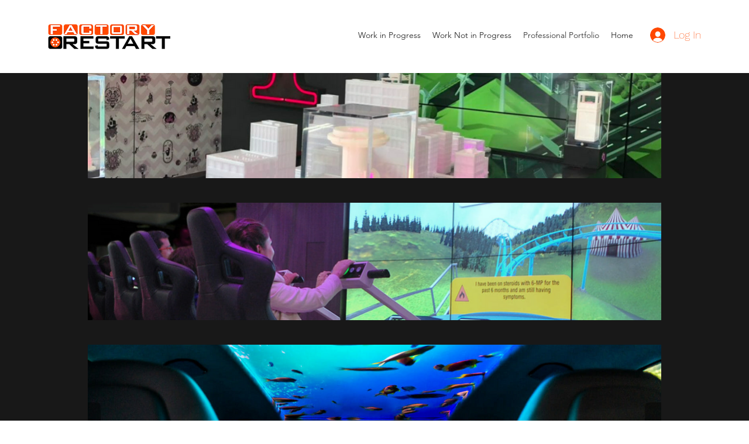

--- FILE ---
content_type: text/html; charset=utf-8
request_url: https://www.google.com/recaptcha/api2/aframe
body_size: 268
content:
<!DOCTYPE HTML><html><head><meta http-equiv="content-type" content="text/html; charset=UTF-8"></head><body><script nonce="YcjpOwtFZEI40IgmGuzPuA">/** Anti-fraud and anti-abuse applications only. See google.com/recaptcha */ try{var clients={'sodar':'https://pagead2.googlesyndication.com/pagead/sodar?'};window.addEventListener("message",function(a){try{if(a.source===window.parent){var b=JSON.parse(a.data);var c=clients[b['id']];if(c){var d=document.createElement('img');d.src=c+b['params']+'&rc='+(localStorage.getItem("rc::a")?sessionStorage.getItem("rc::b"):"");window.document.body.appendChild(d);sessionStorage.setItem("rc::e",parseInt(sessionStorage.getItem("rc::e")||0)+1);localStorage.setItem("rc::h",'1769548193446');}}}catch(b){}});window.parent.postMessage("_grecaptcha_ready", "*");}catch(b){}</script></body></html>